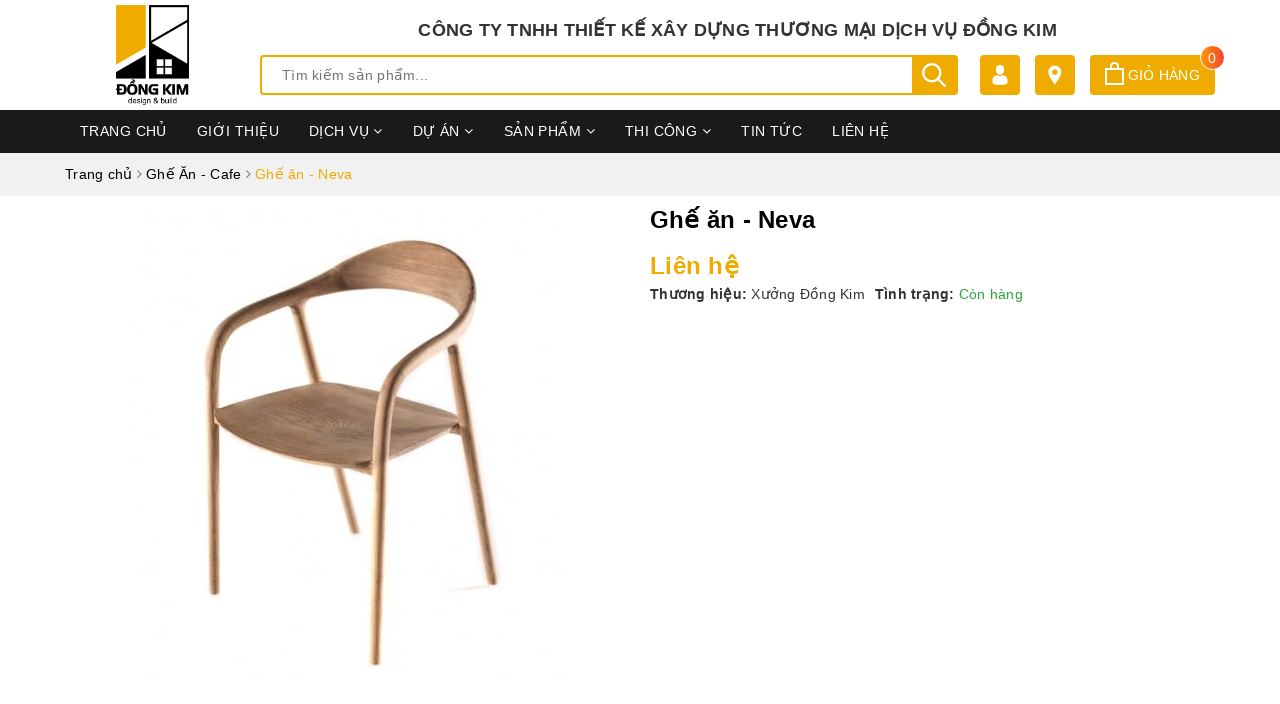

--- FILE ---
content_type: text/css
request_url: https://bizweb.dktcdn.net/100/427/804/themes/832400/assets/edit.scss.css?1722190080232
body_size: 474
content:
@media (min-width: 1200px){.header .header-main .col-md-10.no-padding .col-md-8{width:73.666667% !important}.header .header-main .col-md-10.no-padding .col-md-4.hidden-sm.hidden-xs{width:26.333333% !important}}@media (min-width: 992px){.header .header-main{padding:5px 0}.logo-wrapper img{max-height:100px}.header-main .store-name{display:inline-block;width:100%;text-align:center;font-size:18px;font-weight:bold;text-transform:uppercase;margin:10px 0 0 0}.header .header-main .search .header_search{margin:10px 0}.header .header-main .index-location{margin:10px 0;margin-right:15px}.header .header-main .index-cart{margin:10px 0}.section_why .feature-item-big{padding:10px}.section_why .feature-item-big:hover{background:#f1f1f1}.list-item-about .item-about{padding:5px}.list-item-about .item-about:hover{background:#f1f1f1}.our-teams .owl-our-team .item .with-hover:hover img{transform:scale(1.1);transition:1.5s}.our-teams .owl-our-team .item .with-hover:hover h4{color:#efab00}}.section_index_brand .item a:hover img{transform:scale(1.1);transition:1.5s}.footer .site-footer .col-no-mb .list-menu p{margin-bottom:5px}.footer .site-footer .list-menu p{margin-bottom:5px}.footer .site-footer .list-menu p span{color:#fff}.close-window .fa{font-size:16px}.addthis_counter.addthis_pill_style a.atc_s{display:none !important}.box-maps{overflow:hidden}.box-maps iframe{width:100% !important;height:300px !important}@media (max-width: 991px){.col-100-h .logo-wrapper img{max-height:80px}.col-100-h{height:75px}.col-100-h #trigger-mobile{margin-top:27px}.col-100-h .mobile-cart{top:25px}}@media (max-width: 767px){.home-slider .owl-item .item img.un-height{height:auto !important;width:100%  !important}}
